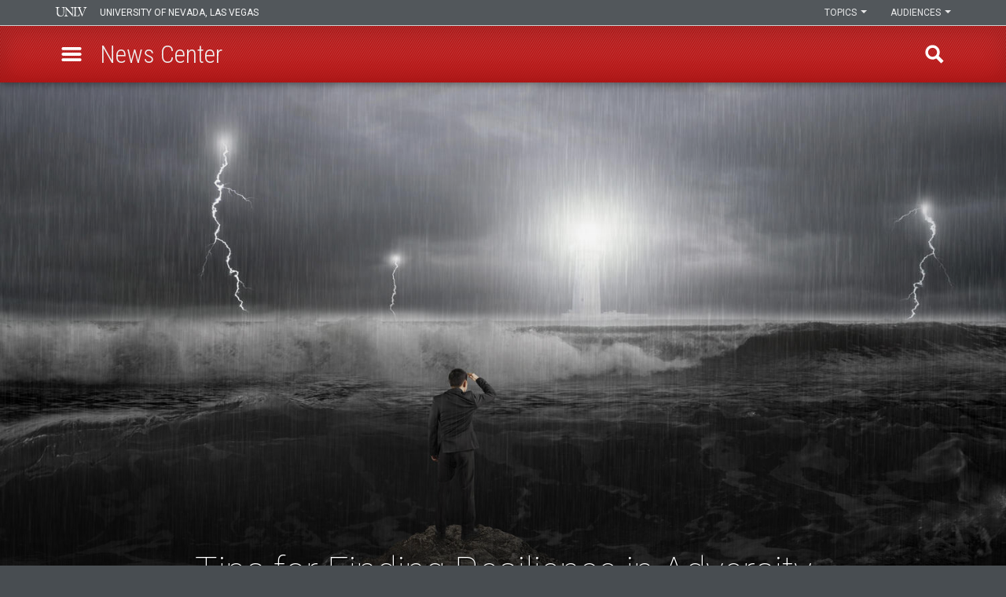

--- FILE ---
content_type: text/plain
request_url: https://www.google-analytics.com/j/collect?v=1&_v=j102&a=1304862610&t=pageview&_s=1&dl=https%3A%2F%2Fwww.unlv.edu%2Fnews%2Farticle%2Ftips-finding-resilience-adversity&ul=en-us%40posix&dt=Tips%20for%20Finding%20Resilience%20in%20Adversity%20%7C%20UNLV&sr=1280x720&vp=1280x720&_u=YEDAAAABAAAAAC~&jid=134308668&gjid=1074331117&cid=1316379254.1769514082&tid=UA-21884275-5&_gid=1258270475.1769514082&_r=1&_slc=1&gtm=45He61n1n71N3KMGFv6651806za200zd6651806&gcd=13l3l3l3l1l1&dma=0&tag_exp=103116026~103200004~104527906~104528500~104684208~104684211~105391252~115616985~115938465~115938469~116185181~116185182~116682876~117041587~117099529&z=1772574417
body_size: -825
content:
2,cG-8H0ZJBNB4K